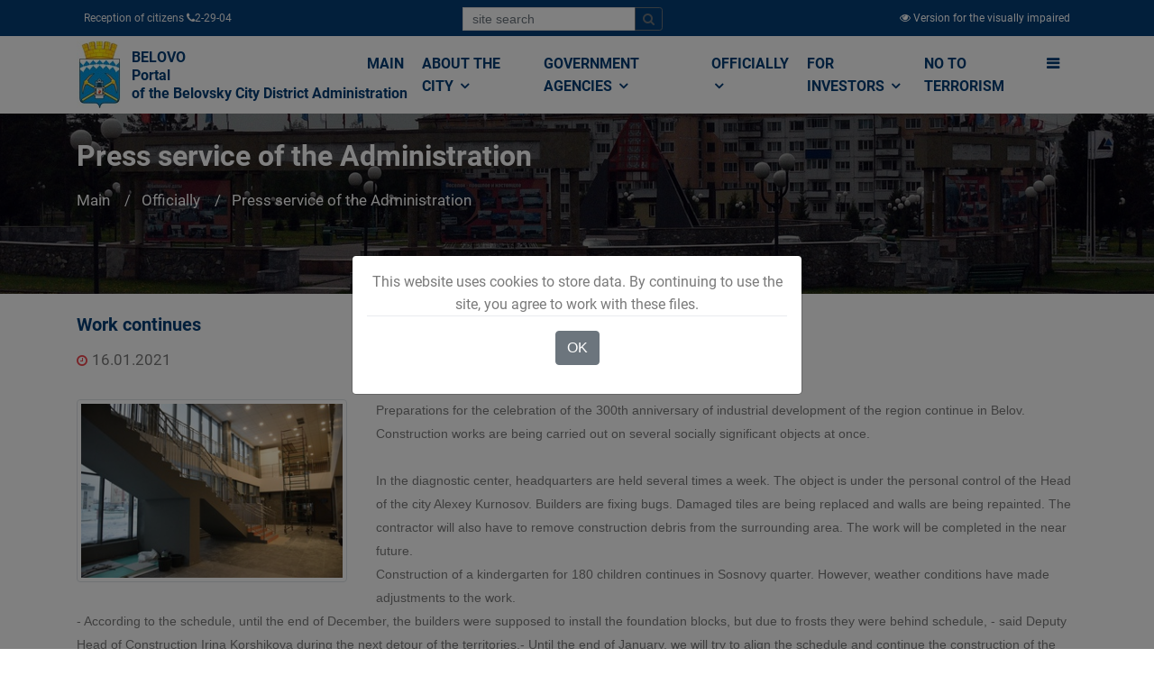

--- FILE ---
content_type: text/html; charset=utf-8
request_url: https://www.belovo42.ru/pressa/2021/01/16/19152-raboty-prodolzhayutsya.html
body_size: 16425
content:

<!DOCTYPE html>
<html lang="ru" class="">
	<head>
		<meta http-equiv="Content-Type" content="text/html; charset=UTF-8">
    	<title>Работы продолжаются // Администрация Беловского городского округа</title>
	    <meta name="viewport" content="width=device-width, initial-scale=1, shrink-to-fit=no">  
		<meta name="sputnik-verification" content="nycAwYHjyvYnOqEG" />
		<link rel="stylesheet" href="/static/CACHE/css/e06918b512cf.css" type="text/css" />

	    

		<style type="text/css">
			.gm-style .gm-style-mtc label,.gm-style .gm-style-mtc div{font-weight:400}
		</style>
		<style type="text/css">
			.gm-style .gm-style-cc span,.gm-style .gm-style-cc a,.gm-style .gm-style-mtc div{font-size:10px}
		</style>
		<style type="text/css">@media print {  .gm-style .gmnoprint, .gmnoprint {    display:none  }}@media screen {  .gm-style .gmnoscreen, .gmnoscreen {    display:none  }}</style><style type="text/css">.gm-style-pbc{transition:opacity ease-in-out;background-color:rgba(0,0,0,0.45);text-align:center}.gm-style-pbt{font-size:22px;color:white;font-family:Roboto,Arial,sans-serif;position:relative;margin:0;top:50%;-webkit-transform:translateY(-50%);-ms-transform:translateY(-50%);transform:translateY(-50%)}
		</style>
		<script charset="utf-8" src="https://widgets.2gis.com/js/DGWidgetLoader.js" async></script>

		<link rel="apple-touch-icon" sizes="180x180" href="/static/newicon/apple-touch-icon.png">
		<link rel="icon" type="image/png" sizes="32x32" href="/static/newicon/favicon-32x32.png">
		<link rel="icon" type="image/png" sizes="16x16" href="/static/newicon/favicon-16x16.png">
		<link rel="manifest" href="/static/newicon/site.webmanifest">
		<link rel="mask-icon" href="/static/newicon/safari-pinned-tab.svg" color="#5bbad5">
		<meta name="msapplication-TileColor" content="#ffffff">
		<meta name="theme-color" content="#ffffff">

	</head>
  <body style="display: block;">
  
    <div id="fakeloader" style="position: fixed; width: 100%; height: 100%; top: 0px; left: 0px; background-color: rgb(255, 255, 255); z-index: 999999; display: none;"><div class="fl spinner1" style="position: absolute; left: 926.5px; top: 437.5px;"><div class="double-bounce1"></div><div class="double-bounce2"></div></div></div>
	
	<div class="top-menu-1x">
		<div class="container">
			<div class="d-flex justify-content-between">
				  <div class="p-2">
				  	 Прием граждан  <i class="fa fa-phone"></i> 2-29-04 
				  </div>
				  <div class="p-2">
					<form class="form-inline" id="top-search-form" action="/search/">
					  <div class="input-group mb-2 mr-sm-2">
					    <input type="text" class="form-control form-control-sm" name="q" placeholder="поиск по сайту">
				  		<div class="input-group-append">
							<button class="btn btn-outline-secondary btn-sm" type="submit">
								<i class="fa fa-search"></i>
							</button>
						</div>
					  </div>
					</form>				  	
				  </div>				
				  <div class="p-2">
			          
			              <a href="/version/special/">
			                <i class="fa fa-eye"></i>
			                <span class="d-none d-sm-inline">Версия для слабовидящих</span>
			              </a>
			          
				  </div>
			</div>

		</div>
	</div>

	
		
	

	<div id="sticky-wrapper" class="sticky-wrapper" style="height: 86px;">
		<div class="bussiness-main-menu-1x">	
			<div class="container">
				<div class="row">
					<div class="col-md-12">		
						<div class="business-main-menu">		
							<nav class="navbar navbar-expand-lg navbar-light bg-light btco-hover-menu">
								<a class="navbar-brand" href="/">
									
										
										    <img src="/media/cache/0d/62/0d62481cd6f6510260c9d26f6d4d2fff.jpg" width="51" height="75" class="d-inline-block align-top" >
										
									
									<div>БЕЛОВО<br />
Портал Администрации<br />
Беловского городского округа</div>
								</a>
							  <button class="navbar-toggler" type="button" data-toggle="collapse" data-target="#navbarSupportedContent" aria-controls="navbarSupportedContent" aria-expanded="false" aria-label="">
								<span class="navbar-toggler-icon">
									<i class="fa fa-bars" style="font-size: 28px;"></i>
								</span>
							  </button>

							  <div class="collapse navbar-collapse" id="navbarSupportedContent">
	<ul class="navbar-nav ml-auto business-nav">
		
			<li class="nav-item">
				<a class="nav-link" href="/" >
					Главная
				</a>
				
			</li>
		
			<li class="nav-item dropdown">
				<a class="nav-link" href="/city/"  data-toggle="dropdown" aria-haspopup="true" aria-expanded="false">
					О городе <i class="fa fa-angle-down"></i>
				</a>
				
					<ul class="dropdown-menu" aria-labelledby="navbarDropdownMenuLink2">
						
							<li>
								<a class="dropdown-item" href="/pasport/">Паспорт города</a>
							</li>
						
							<li>
								<a class="dropdown-item" href="/grad_doc/">Градостроительство</a>
							</li>
						
							<li>
								<a class="dropdown-item" href="/strateg_plan/">Стратегическое планирование</a>
							</li>
						
							<li>
								<a class="dropdown-item" href="/Economy/">Экономика</a>
							</li>
						
							<li>
								<a class="dropdown-item" href="/7864864/">Бюджет</a>
							</li>
						
							<li>
								<a class="dropdown-item" href="/2331125/">Социальная сфера</a>
							</li>
						
							<li>
								<a class="dropdown-item" href="/kraevedenie/">Краеведение</a>
							</li>
						
							<li>
								<a class="dropdown-item" href="/turist/">Белово туристический</a>
							</li>
						
					</ul>
				
			</li>
		
			<li class="nav-item dropdown">
				<a class="nav-link" href="/power/"  data-toggle="dropdown" aria-haspopup="true" aria-expanded="false">
					Органы власти <i class="fa fa-angle-down"></i>
				</a>
				
					<ul class="dropdown-menu" aria-labelledby="navbarDropdownMenuLink2">
						
							<li>
								<a class="dropdown-item" href="/gov/">Администрация</a>
							</li>
						
							<li>
								<a class="dropdown-item" href="/institutions1/">Муниципальные учреждения</a>
							</li>
						
							<li>
								<a class="dropdown-item" href="/TU/">Территориальные органы местного самоуправления</a>
							</li>
						
							<li>
								<a class="dropdown-item" href="/ksp/">Контрольно-счётная палата</a>
							</li>
						
							<li>
								<a class="dropdown-item" href="/2356975/">Выборы</a>
							</li>
						
							<li>
								<a class="dropdown-item" href="/open_data/">Открытые данные</a>
							</li>
						
							<li>
								<a class="dropdown-item" href="/power/kontakty/">Контакты</a>
							</li>
						
							<li>
								<a class="dropdown-item" href="/power/kontakty-kommunalnyh-sluzhb/">Контакты коммунальных служб</a>
							</li>
						
					</ul>
				
			</li>
		
			<li class="nav-item dropdown">
				<a class="nav-link" href="/officially/"  data-toggle="dropdown" aria-haspopup="true" aria-expanded="false">
					Официально <i class="fa fa-angle-down"></i>
				</a>
				
					<ul class="dropdown-menu" aria-labelledby="navbarDropdownMenuLink2">
						
							<li>
								<a class="dropdown-item" href="/pressa/">Пресс-служба Администрации</a>
							</li>
						
							<li>
								<a class="dropdown-item" href="/officially/novosti-regiona/">Новости региона</a>
							</li>
						
							<li>
								<a class="dropdown-item" href="/officially/konsultativnye-sovety/">Консультативные советы</a>
							</li>
						
							<li>
								<a class="dropdown-item" href="/officially/300-let-kuzbassu/">300 ЛЕТ КУЗБАССУ</a>
							</li>
						
							<li>
								<a class="dropdown-item" href="/officially/oficialnyj-kommentarij/">Официальный комментарий</a>
							</li>
						
							<li>
								<a class="dropdown-item" href="/2395472/">Выступления Главы города</a>
							</li>
						
							<li>
								<a class="dropdown-item" href="/officially/obshestvennye-obsuzhdeniya/">Общественные обсуждения</a>
							</li>
						
							<li>
								<a class="dropdown-item" href="/public_hearings/">Публичные слушания</a>
							</li>
						
							<li>
								<a class="dropdown-item" href="/2395699/">Проекты документов</a>
							</li>
						
							<li>
								<a class="dropdown-item" href="/7898900/">Общественные, национальные и религиозные организации</a>
							</li>
						
							<li>
								<a class="dropdown-item" href="/documets/">Электронный бюллетень Беловского городского округа</a>
							</li>
						
							<li>
								<a class="dropdown-item" href="/gic/">Городской информационный центр</a>
							</li>
						
							<li>
								<a class="dropdown-item" href="/7887512/">Оценка регулирующего воздействия (ОРВ)</a>
							</li>
						
							<li>
								<a class="dropdown-item" href="/officially/75-letie-pobedy-v-velikoj-otechestvennoj-vojne/">75-летие Победы в Великой Отечественной войне</a>
							</li>
						
							<li>
								<a class="dropdown-item" href="/officially/likvidaciya-avarijnogo-zhilya/">Ликвидация аварийного жилья</a>
							</li>
						
							<li>
								<a class="dropdown-item" href="/7870141/">Муниципальные закупки</a>
							</li>
						
							<li>
								<a class="dropdown-item" href="/officially/municipalnyj-kontrol/">Муниципальный контроль</a>
							</li>
						
							<li>
								<a class="dropdown-item" href="/officially/mezhvedomstvennaya-antinarkoticheskaya-komissii-v-belovskom-gorodskom-okruge/">Межведомственная антинаркотическая комиссии в Беловском городском округе</a>
							</li>
						
							<li>
								<a class="dropdown-item" href="/officially/nablyudatelnaya-komissiya-po-socialnoj-adaptacii-lic-osvobodivshihsya-iz-mest-lisheniya-svobody-belo/">Наблюдательная комиссия по социальной адаптации лиц, освободившихся из мест лишения свободы Беловского городского округа</a>
							</li>
						
							<li>
								<a class="dropdown-item" href="/officially/kniga-pamyati/">Книга памяти</a>
							</li>
						
							<li>
								<a class="dropdown-item" href="/officially/9-maya/">9 мая</a>
							</li>
						
							<li>
								<a class="dropdown-item" href="/officially/regionalnye-mery-socialnoj-podderzhki-uchastnikov-specialnoj-voennoj-operacii-i-chlenov-ih-semej/">Региональные меры социальной поддержки участников специальной военной операции</a>
							</li>
						
							<li>
								<a class="dropdown-item" href="/officially/regionalnye-mery-socialnoj-podderzhki-uchastnikov-specialnoj-voennoj-operacii-i-chlenov-ih-semej/">Региональные меры социальной поддержки участников специальной военной операции и членов их семей</a>
							</li>
						
							<li>
								<a class="dropdown-item" href="/officially/nacionalnaya-politika/">Национальная политика</a>
							</li>
						
					</ul>
				
			</li>
		
			<li class="nav-item dropdown">
				<a class="nav-link" href="/investors/"  data-toggle="dropdown" aria-haspopup="true" aria-expanded="false">
					Инвесторам <i class="fa fa-angle-down"></i>
				</a>
				
					<ul class="dropdown-menu" aria-labelledby="navbarDropdownMenuLink2">
						
							<li>
								<a class="dropdown-item" href="/investors/dlya-investorov/">Для инвесторов</a>
							</li>
						
							<li>
								<a class="dropdown-item" href="/invest_pasp/">Инвестиционная политика</a>
							</li>
						
							<li>
								<a class="dropdown-item" href="/investors/investicionnye-ploshadki/">Инвестиционные площадки</a>
							</li>
						
							<li>
								<a class="dropdown-item" href="/investors/investicionnye-proekty/">Инвестиционные предложения</a>
							</li>
						
							<li>
								<a class="dropdown-item" href="/investors/municipalno-chastnoe-partnerstvo-koncessii/">Муниципально-частное партнерство, концессии</a>
							</li>
						
							<li>
								<a class="dropdown-item" href="/investors/reglamenty-administrativnyh-procedur/">Свод инвестиционных правил. Регламенты административных процедур. Алгоритмы действий инвестора</a>
							</li>
						
							<li>
								<a class="dropdown-item" href="/investors/investicionnyj-portal-kemerovskoj-oblasti-kuzbassa/">Инвестиционный портал Кемеровской области-Кузбасса</a>
							</li>
						
					</ul>
				
			</li>
		
			<li class="nav-item">
				<a class="nav-link" href="/population/terrorizmu-net/" >
					Терроризму НЕТ
				</a>
				
			</li>
		
		<li class="nav-item dropdown d-none d-sm-inline" data-toggle="collapse" data-target="#mega-menu" aria-controls="mega-menu" aria-expanded="false" aria-label="">
			<a id="mega-menu-label" class="nav-link g-py-7" href="#" aria-haspopup="true" aria-expanded="false">
			  <i class="fa fa-bars"></i>
			</a>
		</li>
	</ul>
</div>

							</nav>
						</div>
					</div>
				</div>
			</div>
		</div>
	</div>

	<div class="collapse" id="mega-menu">
		<div class="container">
			<div class="row">
				
					<div class="col-md-3">
						<div class="business-title-left">
	                        <h4>Населению</h4>
	                        <span class="title-border-left"></span>
	                    </div>
						<ul>
							
								<li><a href="/33/">Финансовая грамотность населения</a></li>
							
								<li><a href="/adm_mat/">Структурные подразделения Администрации Беловского городского округа</a></li>
							
								<li><a href="/zemkom/">Управление по земельным ресурсам и муниципальному имуществу Администрации Беловского городского округа</a></li>
							
								<li><a href="/2372524/">Управление потребительского рынка и предпринимательства</a></li>
							
								<li><a href="/housing/">Отдел по учету и распределению жилой площади</a></li>
							
								<li><a href="/kadry/">Отдел кадров</a></li>
							
								<li><a href="/7805231/">Отдел по работе с обращениями граждан</a></li>
							
								<li><a href="/7870428/">Отдел промышленности, транспорта и связи</a></li>
							
								<li><a href="/important/">Это важно!</a></li>
							
								<li><a href="/gkh/">Жилищно-коммунальное хозяйство</a></li>
							
								<li><a href="/gkh-ekologia/">ЖКХ</a></li>
							
								<li><a href="/uk/">Управляющие компании</a></li>
							
								<li><a href="/gkh/normativnye-dokumenty/">Нормативные документы</a></li>
							
								<li><a href="/gkh/plan-provedeniya-proverok-soblyudeniya-zhilishnogo-zakonodatelstva/">План проведения проверок соблюдения жилищного законодательства</a></li>
							
								<li><a href="/3077696/">Отдел экономического анализа</a></li>
							
						</ul>
					</div>
				
					<div class="col-md-3">
						<div class="business-title-left">
	                        <h4>О городе</h4>
	                        <span class="title-border-left"></span>
	                    </div>
						<ul>
							
								<li><a href="/doc/">Электронный бюллетень Беловского городского округа</a></li>
							
								<li><a href="/Symbolics/">Официальная символика</a></li>
							
								<li><a href="/People/">Люди – главная гордость Белово</a></li>
							
								<li><a href="/men/">Человек года</a></li>
							
								<li><a href="/dokumenty/">Документы</a></li>
							
								<li><a href="/grad_doc/">Градостроительство</a></li>
							
								<li><a href="/city/grad_doc/pravila/">Правила землепользования и застройки города Белово Кемеровской области</a></li>
							
								<li><a href="/pravila/spisok-izmenyayushih-dokumentov/">Список изменяющих документов</a></li>
							
								<li><a href="/genplan/">Генеральный план города Белово Кемеровской области</a></li>
							
								<li><a href="/iogd/">Информационное обеспечение градостроительной деятельности</a></li>
							
								<li><a href="/reglamenty/">Административные регламенты в сфере градостроительства</a></li>
							
								<li><a href="/reestry/">Реестры выданных разрешений</a></li>
							
								<li><a href="/pp_i_pmt/">Проекты планировки и проекты межевания территории</a></li>
							
								<li><a href="/grad_doc/shema-razmesheniya-reklamnyh-konstrukcij-na-territorii-municipalnogo-obrazovaniya-belovskij-gorodsko/">Схема размещения рекламных конструкций на территории муниципального образования Беловский городской округ</a></li>
							
								<li><a href="/strateg_plan/">Стратегическое планирование</a></li>
							
								<li><a href="/Economy/">Экономика</a></li>
							
								<li><a href="/13/">АНАЛИТИЧЕСКАЯ ЗАПИСКА ПО ИТОГАМ СОЦИАЛЬНО–ЭКОНОМИЧЕСКОГО РАЗВИТИЯ БЕЛОВСКОГО ГОРОДСКОГО ОКРУГА КЕМЕРОВСКОЙ ОБЛАСТИ</a></li>
							
								<li><a href="/RK/">Развитие конкуренции</a></li>
							
								<li><a href="/9/">Оценка эффективности деятельности органов местного самоуправления Беловского городского округа</a></li>
							
								<li><a href="/Economy/rezultat-rabot-shtaba/antikrizisnyj-shtab/">Комиссия по финансовому и экономическому мониторингу</a></li>
							
								<li><a href="/Economy/rezultat-rabot-shtaba/">Результаты работы Комиссии по финансовому и экономическому мониторингу</a></li>
							
								<li><a href="/Economy/rezultat-rabot-shtaba/antikrizisnyj-shtab/normativno-pravovye-akty/">Нормативные правовые акты</a></li>
							
								<li><a href="/program/">Комплексная программа социально-экономического развития города</a></li>
							
								<li><a href="/7342597/">ВЫПОЛНЕНИЕ  УКАЗОВ  ПРЕЗИДЕНТА  РФ от 7 мая 2012 года №№ 596-606  В  БЕЛОВСКОМ  ГОРОДСКОМ  ОКРУГЕ</a></li>
							
								<li><a href="/7864864/">Бюджет</a></li>
							
								<li><a href="/7864903/">БЮДЖЕТ ДЛЯ ГРАЖДАН</a></li>
							
								<li><a href="/7889357/">Публичные слушания по принятию бюджета</a></li>
							
								<li><a href="/7889358/">Публичные слушания по исполнению бюджета</a></li>
							
								<li><a href="/2331125/">Социальная сфера</a></li>
							
								<li><a href="/kraevedenie/">Краеведение</a></li>
							
								<li><a href="/Zemlya_Belovskaya/">&quot;Земля Беловская&quot;. Очерки об истории нашего города и края. Автор Михаил Юрьевич Живописцев</a></li>
							
								<li><a href="/6735745/">Первый Беловский городской Совет депутатов трудящихся. Выборы в местный Совет 1939 года</a></li>
							
								<li><a href="/turist/">Белово туристический</a></li>
							
						</ul>
					</div>
				
					<div class="col-md-3">
						<div class="business-title-left">
	                        <h4>Органы власти</h4>
	                        <span class="title-border-left"></span>
	                    </div>
						<ul>
							
								<li><a href="/gov/">Администрация</a></li>
							
								<li><a href="/institutions1/">Муниципальные учреждения</a></li>
							
								<li><a href="/education/">Управление образования Администрации Беловского городского округа</a></li>
							
								<li><a href="/institutions/upravlenie-po-zemelnym-resursam-i-municipalnomu-imushestvu-administracii-belovskogo-gorodskogo-okrug/">Управление по земельным ресурсам и муниципальному имуществу Администрации Беловского городского округа</a></li>
							
								<li><a href="/UKiK/">Управление культуры Администрации Беловского городского округа</a></li>
							
								<li><a href="/UDM/">Управление молодёжной политики, физической культуры и спорта Администрации Беловского городского округа</a></li>
							
								<li><a href="/kczn/">Комитет социальной защиты населения</a></li>
							
								<li><a href="/SZ/">МКУ &quot;Служба Заказчика ЖКХ&quot;</a></li>
							
								<li><a href="/gochs/">Управление по делам гражданской обороны и чрезвычайным ситуациям города Белово</a></li>
							
								<li><a href="/institutions/">Муниципальные унитарные предприятия</a></li>
							
								<li><a href="/TU/">Территориальные органы местного самоуправления</a></li>
							
								<li><a href="/ksp/">Контрольно-счётная палата</a></li>
							
								<li><a href="/plan-ksp/">План деятельности контрольно-счётной палаты Беловского городского округа</a></li>
							
								<li><a href="/otchet-ksp/">Отчёт о деятельности Контрольно-счётной палаты Беловского городского округа</a></li>
							
								<li><a href="/proverki/">Информация о результатах проверок результативности (экономности и эффективности) использования средств бюджета Беловского городского округа</a></li>
							
								<li><a href="/2356975/">Выборы</a></li>
							
								<li><a href="/open_data/">Открытые данные</a></li>
							
								<li><a href="/power/kontakty/">Контакты</a></li>
							
								<li><a href="/mfc/">&quot;Мои документы&quot; г. Белово</a></li>
							
								<li><a href="/municipal/">Муниципальная служба</a></li>
							
						</ul>
					</div>
				
					<div class="col-md-3">
						<div class="business-title-left">
	                        <h4>Официально</h4>
	                        <span class="title-border-left"></span>
	                    </div>
						<ul>
							
								<li><a href="/pressa/">Пресс-служба Администрации</a></li>
							
								<li><a href="/officially/konsultativnye-sovety/">Консультативные советы</a></li>
							
								<li><a href="/2395472/">Выступления Главы города</a></li>
							
								<li><a href="/7884750/">Общественные обсуждения архив</a></li>
							
								<li><a href="/public_hearings/">Публичные слушания</a></li>
							
								<li><a href="/2395699/">Проекты документов</a></li>
							
								<li><a href="/documets/">Электронный бюллетень Беловского городского округа</a></li>
							
								<li><a href="/gic/">Городской информационный центр</a></li>
							
								<li><a href="/7887512/">Оценка регулирующего воздействия (ОРВ)</a></li>
							
								<li><a href="/7870141/">Муниципальные закупки</a></li>
							
								<li><a href="/7870142/">Архив закупок</a></li>
							
								<li><a href="/7873075/">Информация для заказчиков</a></li>
							
						</ul>
					</div>
				
			</div>
			<div class="row">
				
					<div class="col-md-3">
						<div class="business-title-left">
	                        <h4>Малому Бизнесу</h4>
	                        <span class="title-border-left"></span>
	                    </div>
						<ul>
							
								<li><a href="/3238951/">Начинающему предпринимателю</a></li>
							
								<li><a href="/7859629/">Инфраструктура поддержки субъектов предпринимательства</a></li>
							
								<li><a href="/msp/">О мерах поддержки субъектов малого и среднего предпринимательства АО &quot;Корпорация &quot;МСП&quot;</a></li>
							
								<li><a href="/business/news/">Информация, новости, конкурсы и объявления</a></li>
							
								<li><a href="/Business/kreditovanie-msp/">Финансовая поддержка малого и среднего предпринимательства</a></li>
							
						</ul>
					</div>
				
					<div class="col-md-3">
						<div class="business-title-left">
	                        <h4>Разное</h4>
	                        <span class="title-border-left"></span>
	                    </div>
						<ul>
							
								<li><a href="/7898900/">Общественные, национальные и религиозные организации</a></li>
							
								<li><a href="/7862347/">Боевое братство</a></li>
							
								<li><a href="/7898900/pasport-obshestvennyh-obshestvenno-politicheskih-i-religioznyh-formirovanij-belovskogo-gorodskogo-ok/">ПАСПОРТ общественных, общественно-политических и религиозных формирований Беловского городского округа</a></li>
							
								<li><a href="/holiday/">Праздники, дни воинской славы и памятные даты*</a></li>
							
								<li><a href="/veteran/">Как живёшь, ветеран?</a></li>
							
								<li><a href="/7098914/">Полезная информация</a></li>
							
								<li><a href="/7713336/">Объявления</a></li>
							
								<li><a href="/public_authorities/">Государственные органы и службы информируют</a></li>
							
								<li><a href="/zdrav/">Учреждения Здравоохранения</a></li>
							
								<li><a href="/nalogi/">Налоговая инспекция информирует</a></li>
							
								<li><a href="/prokuratura/">Прокуратура информирует</a></li>
							
								<li><a href="/gibdd/">ГИБДД</a></li>
							
								<li><a href="/police/">Полиция</a></li>
							
								<li><a href="/7896297/">УФСБ России</a></li>
							
								<li><a href="/rosreestr/">Росреестр</a></li>
							
								<li><a href="/ufms/">УФМС</a></li>
							
								<li><a href="/employment/">Государственное казенное учреждение «Кадровый центр Кузбасса» Территориальный Центр занятости населения города Белово</a></li>
							
								<li><a href="/tamognya/">Таможня</a></li>
							
						</ul>
					</div>
				
					<div class="col-md-3">
						<div class="business-title-left">
	                        <h4>Коррупции НЕТ!</h4>
	                        <span class="title-border-left"></span>
	                    </div>
						<ul>
							
								<li><a href="/NPA/">Нормативные правовые и иные акты в сфере противодействия коррупции</a></li>
							
								<li><a href="/FZ/">Федеральные законы</a></li>
							
								<li><a href="/decree/">Указы Президента Российской Федерации</a></li>
							
								<li><a href="/regulations/">Постановления Правительства РФ</a></li>
							
								<li><a href="/npaother/">Иные нормативно-правовые акты</a></li>
							
								<li><a href="/corruption/antikorrupcionnaya-ekspertiza/">Антикоррупционная экспертиза</a></li>
							
								<li><a href="/7865919/">Методические материалы</a></li>
							
								<li><a href="/7865920/">Формы документов, связанные с противодействием коррупции, для заполнения</a></li>
							
								<li><a href="/svedenia/">Сведения о доходах, расходах, об имуществе и обязательствах имущественного характера</a></li>
							
								<li><a href="/glava/">Глава Беловского городского округа</a></li>
							
								<li><a href="/rukovoditeli_MU/">Руководители муниципальных учреждений Беловского городского округа</a></li>
							
								<li><a href="/sluzhABGO/">Муниципальные служащие Администрации Беловского городского округа</a></li>
							
								<li><a href="/sluzhTU/">Муниципальные служащие территориальных управлений</a></li>
							
								<li><a href="/7894205/">ИНФОРМАЦИЯ О СРЕДНЕМЕСЯЧНОЙ ЗАРАБОТНОЙ ПЛАТЕ РУКОВОДИТЕЛЕЙ,  ИХ ЗАМЕСТИТЕЛЕЙ И ГЛАВНЫХ БУХГАЛТЕРОВ</a></li>
							
								<li><a href="/corruption/komissiya-po-soblyudeniyu-trebovanij-k-sluzhebnomu-povedeniyu-i-uregulirovaniyu-konflikta-interesov/">Комиссия по соблюдению требований к служебному поведению и урегулированию конфликта интересов</a></li>
							
								<li><a href="/corruption/obratnaya-svyaz/">Обратная связь для сообщения о фактах коррупции</a></li>
							
						</ul>
					</div>
				
					<div class="col-md-3">
						<div class="business-title-left">
	                        <h4>Инвесторам</h4>
	                        <span class="title-border-left"></span>
	                    </div>
						<ul>
							
								<li><a href="/investors/dlya-investorov/">Для инвесторов</a></li>
							
								<li><a href="/invest_pasp/">Инвестиционная политика</a></li>
							
								<li><a href="/investors/investicionnye-ploshadki/">Инвестиционные площадки</a></li>
							
						</ul>
					</div>
				
			</div>
		</div>
	</div>

	
    
    
<div class="business-banner">                       
    <div class="hvrbox">
        
            <img src="/media/cache/69/24/6924b9976af7b4c81736538f758cb397.jpg" alt="Пресс-служба Администрации" class="hvrbox-layer_bottom">
        
        <div class="hvrbox-layer_top">
            <div class="container">
                <div class="overlay-text text-left">                        
                    <h3 style="font-size: 2em;">Пресс-служба Администрации</h3>
                    <nav aria-label="breadcrumb">
                      <ol class="breadcrumb">
                        <li class="breadcrumb-item"><a href="/">Главная</a></li>
                        
                            <li class="breadcrumb-item">
                                <a href="/officially/">Официально</a>
                            </li>
                        
                            <li class="breadcrumb-item active">
                                <a href="/pressa/">Пресс-служба Администрации</a>
                            </li>
                        
                      </ol>
                    </nav>
                </div>
            </div>
        </div>
    </div>
</div>


    <div class="bussiness-about-company blog-list-layout">
        <div class="container">
            <div class="row">
                
                    <div class="col-md-12">
                
                      
<div class="single-bolg hover01">
	<div class="blog-content">
		<h2><a href="/pressa/2021/01/16/19152-raboty-prodolzhayutsya.html">Работы продолжаются</a></h2>
        <span><i class="fa fa-clock-o"></i><a>16.01.2021</a></span>
        
        <div class="clearfix">
            
                
                    
                        
        					<figure style="width: 300px; height: 200px; float: left; margin-right: 2em; margin-bottom: 2em;">
                                <a href="javascript:;" data-fancybox="gallery-19152" data-src="/media/cache/4a/df/4adf02888699eab2cf86d4064716f9c2.jpg" data-speed="350" data-caption="Работы продолжаются">
        						  <img src="/media/cache/ec/c1/ecc1a11127df5d64155287934e62b60f.jpg" alt="Работы продолжаются" class="img-thumbnail">
                                </a>
        					</figure>
                        
    				
        		
                <div style="padding-top: 15px;">
                	<p><span style="font-family:Tahoma,Geneva,sans-serif;">В Белове продолжается подготовка к празднованию 300-летия промышленного освоения региона. Строительные работы ведутся сразу на нескольких социально-значимых объектах.&nbsp;<br />
<br />
В диагностическом центре штабы проводятся несколько раз в неделю. Объект находится на личном контроле Главы города Алексея Курносова. Строители исправляют недочеты. Ведется замена поврежденной плитки, повторная окраска стен. Подрядчику также предстоит вывезти строительный мусор с прилегающей территории. В ближайшее время работы будут завершены.&nbsp;<br />
В квартале Сосновом продолжается строительство детского сада на 180 мест. Однако погодные условия внесли коррективы в работу.&nbsp;<br />
- По графику до конца декабря строители должны были смонтировать фундаментные блоки, но из-за морозов отстали от графика, - рассказала замглавы по строительству Ирина Коршикова во время очередного объезда территорий.- До конца января постараемся выровнять график и продолжить возведение объекта.&nbsp;<br />
По словам Ирины Коршиковой, замедлились работы и в школе №32.&nbsp;<br />
Чтобы наверстать отставание, подрядчик введет на объект дополнительные бригады. На 2 и 3 этажах уже уложена плитка и линолеум, смонтированы потолки, идет чистовая покраска стен.&nbsp;<br />
Еще на одном важном для города объекте работы вышли на финишную прямую. В здании нового автовокзала уже смонтированы турникеты, установлен лифт. Заканчиваются работы по фасаду и установке оборудования. Идет оформление документации. Напомним, Беловский автовокзал будет способен пропускать трехтысячный пассажиропоток и отвечать всем требованиям безопасности.</span></p>
                </div>
            
        </div>

        

        

	</div>	        
</div>

                    </div>
            </div>
        </div>
    </div>  
      
    <div class="d-block d-sm-none">
        <div class="about-company-right" style="margin-top: 15px;">
    <div id="ytWidget"></div>
<script src="https://translate.yandex.net/website-widget/v1/widget.js?widgetId=ytWidget&pageLang=ru&widgetTheme=light&autoMode=true" type="text/javascript"></script>


    
    <div class="right-menubar">
        <ul>
            
                <li   class="childs_node parent-54 active" >
                    
                    <a href="/pressa/" style="padding-left: 10px;font-size: 0.75em;">
                        Пресс-служба Администрации
                    </a>
                </li>
            
                <li   class="childs_node parent-54" >
                    
                    <a href="/officially/novosti-regiona/" style="padding-left: 10px;font-size: 0.75em;">
                        Новости региона
                    </a>
                </li>
            
                <li   class="childs_node parent-54" >
                    
                    <a href="/officially/konsultativnye-sovety/" style="padding-left: 10px;font-size: 0.75em;">
                        Консультативные советы
                    </a>
                </li>
            
                <li   class="childs_node parent-54" >
                    
                    <a href="/officially/300-let-kuzbassu/" style="padding-left: 10px;font-size: 0.75em;">
                        300 ЛЕТ КУЗБАССУ
                    </a>
                </li>
            
                <li   class="childs_node parent-54" >
                    
                    <a href="/officially/oficialnyj-kommentarij/" style="padding-left: 10px;font-size: 0.75em;">
                        Официальный комментарий
                    </a>
                </li>
            
                <li   class="childs_node parent-54" >
                    
                    <a href="/2395472/" style="padding-left: 10px;font-size: 0.75em;">
                        Выступления Главы города
                    </a>
                </li>
            
                <li   class="childs_node parent-54" >
                    
                    <a href="/officially/obshestvennye-obsuzhdeniya/" style="padding-left: 10px;font-size: 0.75em;">
                        Общественные обсуждения
                    </a>
                </li>
            
                <li   class="childs_node parent-3248" >
                    
                    <a href="/7884750/" style="padding-left: 20px;font-size: 0.75em;">
                        Общественные обсуждения архив
                    </a>
                </li>
            
                <li   class="childs_node parent-54" >
                    
                    <a href="/public_hearings/" style="padding-left: 10px;font-size: 0.75em;">
                        Публичные слушания
                    </a>
                </li>
            
                <li   class="childs_node parent-84" >
                    
                    <a href="/public_hearings_arhiv/" style="padding-left: 20px;font-size: 0.75em;">
                        Публичные слушания. Архив
                    </a>
                </li>
            
                <li   class="childs_node parent-54" >
                    
                    <a href="/2395699/" style="padding-left: 10px;font-size: 0.75em;">
                        Проекты документов
                    </a>
                </li>
            
                <li   class="childs_node parent-54" >
                    
                    <a href="/7898900/" style="padding-left: 10px;font-size: 0.75em;">
                        Общественные, национальные и религиозные организации
                    </a>
                </li>
            
                <li   class="childs_node parent-509" >
                    
                    <a href="/7862347/" style="padding-left: 20px;font-size: 0.75em;">
                        Боевое братство
                    </a>
                </li>
            
                <li   class="childs_node parent-509" >
                    
                    <a href="/7898900/pasport-obshestvennyh-obshestvenno-politicheskih-i-religioznyh-formirovanij-belovskogo-gorodskogo-ok/" style="padding-left: 20px;font-size: 0.75em;">
                        ПАСПОРТ общественных, общественно-политических и религиозных формирований Беловского городского округа
                    </a>
                </li>
            
                <li   class="childs_node parent-54" >
                    
                    <a href="/documets/" style="padding-left: 10px;font-size: 0.75em;">
                        Электронный бюллетень Беловского городского округа
                    </a>
                </li>
            
                <li   class="childs_node parent-54" >
                    
                    <a href="/gic/" style="padding-left: 10px;font-size: 0.75em;">
                        Городской информационный центр
                    </a>
                </li>
            
                <li   class="childs_node parent-54" >
                    
                    <a href="/7887512/" style="padding-left: 10px;font-size: 0.75em;">
                        Оценка регулирующего воздействия (ОРВ)
                    </a>
                </li>
            
                <li   class="childs_node parent-89" >
                    
                    <a href="/7887512/normativno-pravovye-akty-po-voprosam-orv/" style="padding-left: 20px;font-size: 0.75em;">
                        Нормативные правовые акты по вопросам ОРВ
                    </a>
                </li>
            
                <li   class="childs_node parent-89" >
                    
                    <a href="/7887512/plan-provedeniya-ekspertizy-municipalnyh-normativnyh-pravovyh-aktov/" style="padding-left: 20px;font-size: 0.75em;">
                        План проведения экспертизы муниципальных нормативных правовых актов
                    </a>
                </li>
            
                <li   class="childs_node parent-89" >
                    
                    <a href="/7887512/orv-proektov-municipalnyh-npa/" style="padding-left: 20px;font-size: 0.75em;">
                        ОРВ проектов муниципальных НПА
                    </a>
                </li>
            
                <li   class="childs_node parent-89" >
                    
                    <a href="/7887512/ekspertiza-dejstvuyushih-municipalnyh-npa/" style="padding-left: 20px;font-size: 0.75em;">
                        Экспертиза действующих муниципальных НПА
                    </a>
                </li>
            
                <li   class="childs_node parent-89" >
                    
                    <a href="/7887512/itogi-orv-i-ekspertizy-municipalnyh-pravovyh-aktov/" style="padding-left: 20px;font-size: 0.75em;">
                        Итоги ОРВ и экспертизы муниципальных правовых актов
                    </a>
                </li>
            
                <li   class="childs_node parent-89" >
                    
                    <a href="/7887512/o-procedurah-orv-i-ekspertizy-npa/" style="padding-left: 20px;font-size: 0.75em;">
                        О процедурах ОРВ и экспертизы НПА
                    </a>
                </li>
            
                <li   class="childs_node parent-54" >
                    
                    <a href="/officially/75-letie-pobedy-v-velikoj-otechestvennoj-vojne/" style="padding-left: 10px;font-size: 0.75em;">
                        75-летие Победы в Великой Отечественной войне
                    </a>
                </li>
            
                <li   class="childs_node parent-3234" >
                    
                    <a href="/officially/75-letie-pobedy-v-velikoj-otechestvennoj-vojne/ih-imenami-nazvany-ulicy-goroda/" style="padding-left: 20px;font-size: 0.75em;">
                        Их именами названы улицы города
                    </a>
                </li>
            
                <li   class="childs_node parent-54" >
                    
                    <a href="/officially/likvidaciya-avarijnogo-zhilya/" style="padding-left: 10px;font-size: 0.75em;">
                        Ликвидация аварийного жилья
                    </a>
                </li>
            
                <li   class="childs_node parent-54" >
                    
                    <a href="/7870141/" style="padding-left: 10px;font-size: 0.75em;">
                        Муниципальные закупки
                    </a>
                </li>
            
                <li   class="childs_node parent-80" >
                    
                    <a href="/7870142/" style="padding-left: 20px;font-size: 0.75em;">
                        Архив закупок
                    </a>
                </li>
            
                <li   class="childs_node parent-80" >
                    
                    <a href="/7873075/" style="padding-left: 20px;font-size: 0.75em;">
                        Информация для заказчиков
                    </a>
                </li>
            
                <li   class="childs_node parent-54" >
                    
                    <a href="/officially/municipalnyj-kontrol/" style="padding-left: 10px;font-size: 0.75em;">
                        Муниципальный контроль
                    </a>
                </li>
            
                <li   class="childs_node parent-3240" >
                    
                    <a href="/officially/municipalnyj-kontrol/municipalnyj-zemelnyj-kontrol/" style="padding-left: 20px;font-size: 0.75em;">
                        Архив
                    </a>
                </li>
            
                <li   class="childs_node parent-3240" >
                    
                    <a href="/officially/municipalnyj-kontrol/municipalnyj-kontrol-za-sohrannostyu-avtomobilnyh-dorog-mestnogo-naznacheniya-v-granicah-belovskogo/" style="padding-left: 20px;font-size: 0.75em;">
                        Муниципальный контроль на автомобильном транспорте, городском, наземном электрическом транспорте и в дорожном хозяйстве в границах Беловского городского округа
                    </a>
                </li>
            
                <li   class="childs_node parent-3240" >
                    
                    <a href="/officially/municipalnyj-kontrol/municipalnyj-zhilishnyj-kontrol-na-territorii-belovskogo-gorodskogo-okruga/" style="padding-left: 20px;font-size: 0.75em;">
                        Муниципальный жилищный контроль на территории Беловского городского округа&quot;
                    </a>
                </li>
            
                <li   class="childs_node parent-3240" >
                    
                    <a href="/officially/municipalnyj-kontrol/municipalnyj-lesnoj-kontrol-na-territorii-belovskogo-gorodskogo-okruga/" style="padding-left: 20px;font-size: 0.75em;">
                        Муниципальный лесной контроль на территории &quot;Беловского городского округа&quot;
                    </a>
                </li>
            
                <li   class="childs_node parent-3240" >
                    
                    <a href="/officially/municipalnyj-kontrol/vnutrennij-municipalnyj-finansovyj-kontrol/" style="padding-left: 20px;font-size: 0.75em;">
                        Внутренний муниципальный финансовый контроль
                    </a>
                </li>
            
                <li   class="childs_node parent-3240" >
                    
                    <a href="/officially/municipalnyj-kontrol/municipalnyj-zemelnyj-kontrol-na-territorii-belovskogo-gorodskogo-okruga/" style="padding-left: 20px;font-size: 0.75em;">
                        Муниципальный земельный контроль на территории Беловского городского округа
                    </a>
                </li>
            
                <li   class="childs_node parent-54" >
                    
                    <a href="/officially/mezhvedomstvennaya-antinarkoticheskaya-komissii-v-belovskom-gorodskom-okruge/" style="padding-left: 10px;font-size: 0.75em;">
                        Межведомственная антинаркотическая комиссии в Беловском городском округе
                    </a>
                </li>
            
                <li   class="childs_node parent-54" >
                    
                    <a href="/officially/nablyudatelnaya-komissiya-po-socialnoj-adaptacii-lic-osvobodivshihsya-iz-mest-lisheniya-svobody-belo/" style="padding-left: 10px;font-size: 0.75em;">
                        Наблюдательная комиссия по социальной адаптации лиц, освободившихся из мест лишения свободы Беловского городского округа
                    </a>
                </li>
            
                <li   class="childs_node parent-54" >
                    
                    <a href="/officially/kniga-pamyati/" style="padding-left: 10px;font-size: 0.75em;">
                        Книга памяти
                    </a>
                </li>
            
                <li   class="childs_node parent-54" >
                    
                    <a href="/officially/9-maya/" style="padding-left: 10px;font-size: 0.75em;">
                        9 мая
                    </a>
                </li>
            
                <li   class="childs_node parent-3297" >
                    
                    <a href="/officially/9-maya/memorialy-i-pamyatniki/" style="padding-left: 20px;font-size: 0.75em;">
                        Мемориалы и памятники
                    </a>
                </li>
            
                <li   class="childs_node parent-3297" >
                    
                    <a href="/officially/9-maya/alleya-dvazhdy-pobeditelej/" style="padding-left: 20px;font-size: 0.75em;">
                        Аллея дважды победителей
                    </a>
                </li>
            
                <li   class="childs_node parent-3297" >
                    
                    <a href="/officially/9-maya/katyusha/" style="padding-left: 20px;font-size: 0.75em;">
                        &quot;Катюша&quot;
                    </a>
                </li>
            
                <li   class="childs_node parent-54" >
                    
                    <a href="/officially/regionalnye-mery-socialnoj-podderzhki-uchastnikov-specialnoj-voennoj-operacii-i-chlenov-ih-semej/" style="padding-left: 10px;font-size: 0.75em;">
                        Региональные меры социальной поддержки участников специальной военной операции
                    </a>
                </li>
            
                <li   class="childs_node parent-54" >
                    
                    <a href="/officially/regionalnye-mery-socialnoj-podderzhki-uchastnikov-specialnoj-voennoj-operacii-i-chlenov-ih-semej/" style="padding-left: 10px;font-size: 0.75em;">
                        Региональные меры социальной поддержки участников специальной военной операции и членов их семей
                    </a>
                </li>
            
                <li   class="childs_node parent-54" >
                    
                    <a href="/officially/nacionalnaya-politika/" style="padding-left: 10px;font-size: 0.75em;">
                        Национальная политика
                    </a>
                </li>
            
        </ul>
    </div>


    <div class="padding-top-middle"></div>
    
    <div class="right-search-box">
        <form action="/search/">
            <div class="input-group">
              <input type="text" class="form-control" name="q" placeholder="Поиск" aria-label="" value="">
              <div class="input-group-append">
                <button  class="btn search-button"><i class="fa fa-search"></i></button>
              </div>
            </div>
        </form>
    </div>


    <div class="padding-top-middle"></div>

    
    <div class="right-menubar">
        <h3>Архив</h3>
        
            <p>
                
                    <a href="/pressa/2016/" class="btn btn-xs text-white btn-info" style="margin: 2px 0;">2016</a>
                
                    <a href="/pressa/2017/" class="btn btn-xs text-white btn-info" style="margin: 2px 0;">2017</a>
                
                    <a href="/pressa/2018/" class="btn btn-xs text-white btn-info" style="margin: 2px 0;">2018</a>
                
                    <a href="/pressa/2019/" class="btn btn-xs text-white btn-info" style="margin: 2px 0;">2019</a>
                
                    <a href="/pressa/2020/" class="btn btn-xs text-white btn-info" style="margin: 2px 0;">2020</a>
                
                    <a href="/pressa/2021/" class="btn btn-xs text-white btn-info" style="margin: 2px 0;">2021</a>
                
                    <a href="/pressa/2022/" class="btn btn-xs text-white btn-info" style="margin: 2px 0;">2022</a>
                
                    <a href="/pressa/2023/" class="btn btn-xs text-white btn-info" style="margin: 2px 0;">2023</a>
                
                    <a href="/pressa/2024/" class="btn btn-xs text-white btn-info" style="margin: 2px 0;">2024</a>
                
                    <a href="/pressa/2025/" class="btn btn-xs text-white btn-info" style="margin: 2px 0;">2025</a>
                
                    <a href="/pressa/2026/" class="btn btn-xs text-white btn-info" style="margin: 2px 0;">2026</a>
                
            </p>
        
        
        <p>
            
                <a href="/pressa/2021/01/" class="btn btn-xs text-white btn-info" style="margin: 2px 0;">Январь</a>
            
                <a href="/pressa/2021/02/" class="btn btn-xs text-white btn-info" style="margin: 2px 0;">Февраль</a>
            
                <a href="/pressa/2021/03/" class="btn btn-xs text-white btn-info" style="margin: 2px 0;">Март</a>
            
                <a href="/pressa/2021/04/" class="btn btn-xs text-white btn-info" style="margin: 2px 0;">Апрель</a>
            
                <a href="/pressa/2021/05/" class="btn btn-xs text-white btn-info" style="margin: 2px 0;">Май</a>
            
                <a href="/pressa/2021/06/" class="btn btn-xs text-white btn-info" style="margin: 2px 0;">Июнь</a>
            
                <a href="/pressa/2021/07/" class="btn btn-xs text-white btn-info" style="margin: 2px 0;">Июль</a>
            
                <a href="/pressa/2021/08/" class="btn btn-xs text-white btn-info" style="margin: 2px 0;">Август</a>
            
                <a href="/pressa/2021/09/" class="btn btn-xs text-white btn-info" style="margin: 2px 0;">Сентябрь</a>
            
                <a href="/pressa/2021/10/" class="btn btn-xs text-white btn-info" style="margin: 2px 0;">Октябрь</a>
            
                <a href="/pressa/2021/11/" class="btn btn-xs text-white btn-info" style="margin: 2px 0;">Ноябрь</a>
            
                <a href="/pressa/2021/12/" class="btn btn-xs text-white btn-info" style="margin: 2px 0;">Декабрь</a>
            
        </p>
        
    </div>
    

</div>

    </div>



    
  





	<div class="padding-top-large"></div>



				
	<footer class="bussiness-footer-1x">		
		
		  <div class="bussiness-footer-content ">
				<div class="container">
					<div class="row">
						<div class="col-md-3">	
							<div class="bussiness-footer-address">	
								<p><i class="fa fa-phone"></i> приёмная (38452) 2-81-37<br /><i class="fa fa-phone"></i> дежурный (38452) 2-01-96<br />652600, Кемеровская обл., г. Белово, ул. Советская, 21</p>
							</div>
							<div>
								<span id="sputnik-informer"></span>
							</div>
							<div style="margin-top: 2em">
								<a href="https://vk.com/id712361705" target="_blank" class="text-white">
									<i class="fa fa-vk fa-2x"></i> Официальный аккаунт Главы Беловского городского округа
								</a>
							</div>
						</div>
						<div class="col-md-3">
							<h5> Рекомендуем </h5>
							<ul>
								
									<li><a href="https://www.belovo42.ru/virtual_reception/" target="_blank"> Обращения граждан</a></li>
								
									<li><a href="https://www.belovo42.ru/pasport/" target="_blank"> Паспорт города</a></li>
								
									<li><a href="https://www.belovo42.ru/public_authorities/2020/01/10/7149-mfc.html" target="_blank"> Отдел &quot;Мои документы&quot; город Белово</a></li>
								
									<li><a href="https://www.belovo42.ru/media/texteditor/2025/10/17/3232-1.pdf" target="_blank"> Политика в отношении обработки персональных данных на официальном интернет-портале Администрации Беловского городского округа</a></li>
								
							</ul>
						</div>							
						<div class="col-md-3">	
							<h5> Органы власти </h5>
							<ul>
								
									<li><a href="http://www.bgsnd.ru/" target="_blank"> Совет народных депутатов Беловского городского округа</a></li>
								
									<li><a href="https://ako.ru/" target="_blank"> Администрация Правительства Кузбасса</a></li>
								
									<li><a href="http://duma.gov.ru/" target="_blank"> Государственная дума РФ</a></li>
								
									<li><a href="http://www.kemobl.ru/default.asp" target="_blank"> Портал органов государственной власти Кемеровской области</a></li>
								
									<li><a href="https://www.zskuzbass.ru/" target="_blank"> Парламент Кузбасса</a></li>
								
									<li><a href="http://government.ru/" target="_blank"> Правительство России</a></li>
								
									<li><a href="http://pravo.gov.ru/" target="_blank"> Официальный интернет-портал правовой информации</a></li>
								
									<li><a href="http://www.kremlin.ru/" target="_blank"> Президент России</a></li>
								
									<li><a href="https://xn--90abhd2amfbbjkx2jf6f.xn--p1ai/" target="_blank"> ВОЛОНТЕРЫПОБЕДЫ.РФ</a></li>
										
							</ul>			
						</div>

						<div class="col-md-3">	
							<h5> Подпишитесь на новости </h5>								
							<div class="subscriber-form">
								<form>
									<div class="form-group">
										<input type="text" class="form-control" id="exampleFormControlInput3" placeholder="E-mail">
									</div>									
									<a href="#" class=" btn bussiness-btn-larg">Подписаться</a>
								</form>
							</div>									
						</div>					
 
                        <div class="container">	
                            <div class="">
                                <div class="col-md-12 footer-info">
                                    <div class="row">	
                                        <div class="col-md-8">	
                                            <div class="footer-info-left">	
                                                <p>Администрация
Беловского городского округа &copy 2018 - 2026</p>
                                            </div>			
                                        </div>			
                                        <div class="col-md-4">
                                            <div class="footer-info-right">
				
                                            </div>					
                                        </div>					
                                    </div>					
                                </div>					
                            </div>	  
						</div>
				
					</div>					
				</div>			
		  </div>		  
	</footer>

	

	<script type="text/javascript" src="/static/CACHE/js/c0172ffcd082.js"></script>

	
<div class="modal fade" id="cookie-modal" tabindex="-1" role="dialog" aria-labelledby="cookie-modal-label" aria-hidden="true">
    <div class="modal-dialog modal-dialog-centered" role="document">
      <div class="modal-content">
            <div class="modal-body text-center">
                <div>Этот сайт использует cookie для хранения данных. Продолжая использовать сайт, Вы даете свое согласие на работу с этими файлами.</div>
            <div class="modal-footer">
              <button type="button" class="btn btn-secondary" data-dismiss="modal" id="cookie-agree-btn" style="margin: 0 auto;">OK</button>
            </div>
      </div>
    </div>
  </div>

  <script>
    $(document).ready(function() {
        if(!sessionStorage.getItem("cookieAgree"))
            $('#cookie-modal').modal()
        $('#cookie-agree-btn').on("click", function(){
            console.log("click")
            sessionStorage.setItem("cookieAgree", "1");
        })
    })
  </script>

	
	

	<script type="text/javascript">
       (function(d, t, p) {
           var j = d.createElement(t); j.async = true; j.type = "text/javascript";
           j.src = ("https:" == p ? "https:" : "http:") + "//stat.sputnik.ru/cnt.js";
           var s = d.getElementsByTagName(t)[0]; s.parentNode.insertBefore(j, s);
       })(document, "script", document.location.protocol);
    </script>

</body></html>